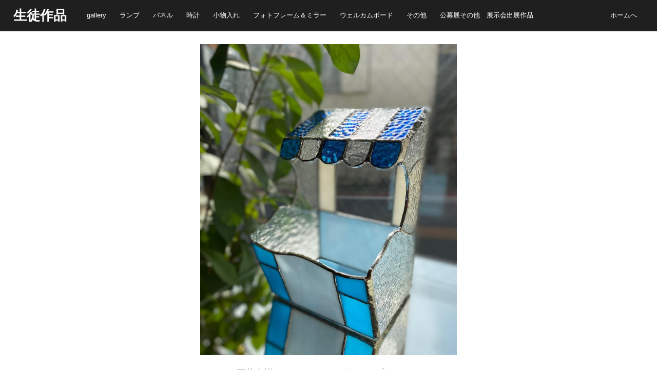

--- FILE ---
content_type: text/html; charset=utf-8
request_url: https://girasole.biz/works/2022/04/post-598.html
body_size: 2357
content:
<!DOCTYPE html>





<html lang="ja" itemscope itemtype="http://schema.org/WebPage">
<head>
<meta charset="UTF-8">
<title>石井由樹さんのステンドグラスでプランター | 生徒作品</title>
<meta name="description" content="">
<meta name="keywords" content="ステンドグラス,イタリア,自由が丘,ジーラソーレ,,石井由樹さんのステンドグラスでプランター">
<meta name="viewport" content="width=device-width,initial-scale=1">
<meta http-equiv="X-UA-Compatible" content="IE=edge">
<link rel="shortcut icon" href="https://girasole.biz/works/images/favicon.ico">
<link rel="start" href="https://girasole.biz/works/">
<link rel="alternate" type="application/atom+xml" title="Recent Entries" href="https://girasole.biz/works/atom.xml">
<link rel="canonical" href="https://girasole.biz/works/2022/04/post-598.html" />
<!-- Open Graph Protocol -->
<meta property="og:type" content="website">
<meta property="og:locale" content="ja_JP">
<meta property="og:title" content="石井由樹さんのステンドグラスでプランター | 生徒作品">
<meta property="og:url" content="https://girasole.biz/works/2022/04/post-598.html">
<meta property="og:description" content="">
<meta property="og:site_name" content="生徒作品">
<meta property="og:image" content="https://girasole.biz/works/.assets/thumbnail/57F2558D-47F6-4F31-B064-4A778F080593-1200wi.jpeg">
<!-- Microdata -->
<meta itemprop="description" content="">
<link itemprop="url" href="https://girasole.biz/works/2022/04/post-598.html">
<link itemprop="image" href="https://girasole.biz/works/.assets/thumbnail/57F2558D-47F6-4F31-B064-4A778F080593-1200wi.jpeg">
<link href="//maxcdn.bootstrapcdn.com/font-awesome/4.1.0/css/font-awesome.min.css" rel="stylesheet">
<link rel="stylesheet" href="/works/common/css/styles.css">
<!--[if lt IE 9]>
<script src="//oss.maxcdn.com/libs/html5shiv/3.7.0/html5shiv.js"></script>
<script src="//oss.maxcdn.com/libs/respond.js/1.3.0/respond.min.js"></script>
<![endif]-->




<!-- Global site tag (gtag.js) - Google Analytics -->
<script async src="https://www.googletagmanager.com/gtag/js?id=UA-16459081-5"></script>
<script>
  window.dataLayer = window.dataLayer || [];
  function gtag(){dataLayer.push(arguments);}
  gtag('js', new Date());

  gtag('config', 'UA-16459081-5');
</script>


</head>

<body>

<header role="navigation" class="clearfix">
  <h1><a href="/works/">生徒作品</a></h1>
  <div class="navi-wrapper">
    <nav role="navigation" class="category-navi">
      <ul>
                        <li><a href="https://girasole.biz/works/gallery/">gallery</a></li>
                        <li><a href="https://girasole.biz/works/lamp/">ランプ</a></li>
                        <li><a href="https://girasole.biz/works/panel/">パネル</a></li>
                        <li><a href="https://girasole.biz/works/clock/">時計</a></li>
                        <li><a href="https://girasole.biz/works/box/">小物入れ</a></li>
                        <li><a href="https://girasole.biz/works/photoflame-mirror/">フォトフレーム＆ミラー</a></li>
                        <li><a href="https://girasole.biz/works/welcomeboard/">ウェルカムボード</a></li>
                        <li><a href="https://girasole.biz/works/others/">その他</a></li>
                        <li><a href="https://girasole.biz/works/modern-art-exhibition/">公募展その他　展示会出展作品</a></li>
              </ul>
    </nav>
    <nav role="navigation" class="page-navi">
      <ul>
        <li><a href="/">ホームへ</a></li>
              </ul>
    </nav>
  </div>
</header>


<div id="container">

  <article id="entry">
    
    <div class="entry-body clearfix">
      <img src="https://girasole.biz/works/.assets/thumbnail/57F2558D-47F6-4F31-B064-4A778F080593-500wri.jpeg" width="500" height="606" alt="" class="asset asset-image at-xid-2264227" style="display: block;"/>
      
    </div>
  
    <div class="entry-title">
      石井由樹さんのステンドグラスでプランター
    </div>
      <div class="entry-caption">
        石井由樹
    </div>
      <div class="entry-caption">
      その他
    </div>
  

  
    <div class="entry-caption clearfix">
        ステンドグラス
                
     </div>
  
  
    <div class="socialbtns">
      <ul>
        <li>
          <div id="socialbtn-twitter" data-url="https://girasole.biz/works/2022/04/post-598.html" data-text="石井由樹さんのステンドグラスでプランター" data-title="<i class='fa fa-twitter'></i>"></div>
        </li>
        <li>
          <div id="socialbtn-facebook" data-url="https://girasole.biz/works/2022/04/post-598.html" data-text="石井由樹さんのステンドグラスでプランター" data-title="<i class='fa fa-facebook'></i>"></div>
        </li>
      </ul>
    </div>
  </article>

</div>

<footer>
  <ul class="social-links">
        <li><a href="https://www.facebook.com/girasole.stainedglass/"><i class="fa fa-facebook"></i></a></li>      </ul>
  <ul>
      <li><a href="https://girasole.biz/works/gallery/">gallery</a></li>
      <li><a href="https://girasole.biz/works/lamp/">ランプ</a></li>
      <li><a href="https://girasole.biz/works/panel/">パネル</a></li>
      <li><a href="https://girasole.biz/works/clock/">時計</a></li>
      <li><a href="https://girasole.biz/works/box/">小物入れ</a></li>
      <li><a href="https://girasole.biz/works/photoflame-mirror/">フォトフレーム＆ミラー</a></li>
      <li><a href="https://girasole.biz/works/welcomeboard/">ウェルカムボード</a></li>
      <li><a href="https://girasole.biz/works/others/">その他</a></li>
      <li><a href="https://girasole.biz/works/modern-art-exhibition/">公募展その他　展示会出展作品</a></li>
    </ul>
  <ul>
    <li><a href="/">HOME</a></li>
    <li><a href="/works/">TOP</a></li>
    </ul>
  <p id="copyright">&copy;1996-2026, GIRASOLE. All rights reserved.</p>
</footer>


<script src="//ajax.googleapis.com/ajax/libs/jquery/2.0.3/jquery.min.js"></script>
<script src="https://girasole.biz/works/common/js/main.js"></script>
<script>
jQuery(function($) {
  var lastIsSticky = undefined,
    $document = $(document),
    $header = $("header");

  $(window).on("scroll", function() {
    var scroll = $document.scrollTop(),
      isSticky = scroll > $header.innerHeight() + 20;

    if (lastIsSticky === isSticky) {
      return;
    }
    lastIsSticky = isSticky;

    if (isSticky) {
      $header.addClass("sticky")
    }
    else {
      $header.removeClass("sticky")
    }
  });
});
</script>
<script src="/works/common/js/jquery.sharrre.min.js"></script>
<script>
$('#socialbtn-twitter').sharrre({
  share: {
    twitter: true
  },
  enableHover: false,
  enableTracking: true,
  click: function(api, options) {
    api.simulateClick();
    api.openPopup('twitter');
  }
});
$('#socialbtn-facebook').sharrre({
  share: {
    facebook: true
  },
  enableHover: false,
  enableTracking: true,
  click: function(api, options) {
    api.simulateClick();
    api.openPopup('facebook');
  }
});
</script>

<script src="https://form.movabletype.net/dist/parent-loader.js" defer async></script></body>
</html>


--- FILE ---
content_type: text/css
request_url: https://girasole.biz/works/common/css/styles.css
body_size: 3013
content:
/* ------------------------------------------
                   RESET
------------------------------------------ */

html, body, div, span, object, iframe,
h1, h2, h3, h4, h5, h6, p, blockquote, pre,
abbr, address, cite, code,
del, dfn, em, img, ins, kbd, q, samp,
small, strong, sub, sup, var,
b, i,
dl, dt, dd, ol, ul, li,
fieldset, form, label, legend,
table, caption, tbody, tfoot, thead, tr, th, td,
article, aside, canvas, details, figcaption, figure,
footer, header, hgroup, menu, nav, section, summary,
time, mark, audio, video {
    margin:0;
    padding:0;
    border:0;
    outline:0;
    font-size:100%;
    vertical-align:baseline;
    background:transparent;
}

body {
    line-height:1;
}

article,aside,details,figcaption,figure,
footer,header,hgroup,menu,nav,section {
    display:block;
}

ul {
    list-style:none;
}

blockquote, q {
    quotes:none;
}

blockquote:before, blockquote:after,
q:before, q:after {
    content:'';
    content:none;
}

a {
    margin:0;
    padding:0;
    font-size:100%;
    vertical-align:baseline;
    background:transparent;
}

/* change colours to suit your needs */
ins {
    background-color:#ff9;
    color:#000;
    text-decoration:none;
}

/* change colours to suit your needs */
mark {
    background-color:#ff9;
    color:#000;
    font-style:italic;
    font-weight:bold;
}

del {
    text-decoration: line-through;
}

abbr[title], dfn[title] {
    border-bottom:1px dotted;
    cursor:help;
}

table {
    border-collapse:collapse;
    border-spacing:0;
}

/* change border colour to suit your needs */
hr {
    display:block;
    height:1px;
    border:0;
    border-top:1px solid #cccccc;
    margin:1em 0;
    padding:0;
}

input, select {
    vertical-align:middle;
}

img {
    vertical-align: top;
    lien-height: 0;
    font-size: 0;
}

article, aside, dialog, figure, footer,header,hgroup, nav, section { display: block; }

/* ------------------------------------------
                  LAYOUTS
------------------------------------------ */

* {
    box-sizing: border-box;
}

body {
    background-color: white;
    /* background: #000 url(/works/images/bg.png) no-repeat center top fixed; */
    font:13px 'Lucida Grande','Hiragino Kaku Gothic ProN', Meiryo, sans-serif;
    line-height: 150%;
}

a:link {
    color: #fff;
    text-decoration: none;
}

a:hover {
    color: #ddd;
    text-decoration: underline;
}

a:visited {
    color: #fff;
    text-decoration: none;
}

a:active {
    color: #999;
    text-decoration: none;
}


header {
    position: fixed;
    width: 100%;
    padding: 0 2em;
    background: rgba(0,0,0,0.88);
   /* background: rgba(255,255,255,0.2);*/
    z-index: 1000;
    transition :all 0.2s ease-in-out 0s;
    overflow: hidden;
}

header.sticky {
    background: rgba(0,0,0,0.6);
}

header h1 {
    display: inline-block;
    float: left;
    padding: 21px 0;
    margin-right: 1em;
    font-size: 2em;
}

header div.navi-wrapper {
    margin-top: 15px;
}

header nav {
    line-height: 30px;
}

header nav ul {
    font-size: 0;
    letter-spacing: -1em;
    word-spacing: -1em;
}

header nav ul li {
    display: inline-block;
    font-size: 13px;
    letter-spacing: normal;
    word-spacing: normal;
    *display: inline;
    *zoom: 1;
}

header nav ul li a {
    display: inline-block;
    padding: 0 1em;
    transition: all 0.15s linear;
}

header nav ul li.active a {
    background: rgba(255,255,255,0.2);
}

header nav ul li a:hover {
    background: rgba(255,255,255,0.2);
    text-decoration: none;
}

header nav.category-navi {
    display: inline-block;
    float: left;
}

header nav.page-navi {
    display: inline-block;
    float: right;
    text-align: right;
}

#container {
    margin: 0 auto;
    z-index: 10;
}

.item {
    display: block !important;
    width: 250px;
    float: left;
    margin-bottom: 8px;
    opacity: 0;
    -webkit-transition: opacity 0.2s linear;
    -moz-transition: opacity  0.2s linear;
    -ms-transition: opacity  0.2s linear;
    -o-transition: opacity  0.2s linear;
    transition: opacity 0.3s linear;
}

.item img {
    width: 100%;
    vertical-align: bottom;
}

.item-show {
    opacity: 1;
}

.pager {
    display:none;
}

#infscr-loading {
    position: fixed;
    left:50%;
    top: 50%;
    width: 180px;
    height: 180px;
    margin: -100px 0 0 -100px;
    padding: 10px 0;
    text-align: center;
    background: rgba(255,255,255,0.5);
    color: #111;
    z-index: 9999;
}

#infscr-loading img {

}

#infscr-loading div {
    font-size: 18px;
    line-height: 150px;
}

.ch_wrapper {
    cursor: pointer;
}

.contenthover {
    overflow: hidden;
    color: #111;
}

.contenthover a {
    color: #111;
}

.contenthover .to-detail {
    position: absolute;
    left: 5%;
    top: 38%;
    width: 90%;
    text-align: center;
}

.contenthover .to-detail a.btn {
    display: block;
    padding: 1em 0;
    background: #111;
    color: #fff;
    text-decoration: none;
    border-radius: 3px;
    transition: all 0.15s linear;
}

.contenthover .to-detail a.btn:hover {
    background: #666;
}

.contenthover h1 {
    margin-top: 0.7em;
    text-align: center;
}

.item-navi {
    position: absolute;
    top: 8%;
    left: 5%;
    width: 90%;
    text-align: center;
}

.item-navi ul li {
    display: inline-block;
    padding: 0.5em;
}

.item-navi ul li a {
    font-size: 30px;
    transition: all 0.15s linear;
}

.item-navi ul li a:hover {
    color: #EDA51C;
}

footer {
    padding: 25px 0 15px 0;
    background: rgba(0,0,0,0.88);
    text-align: center;
    color: #fff;
    margin-top: 30px;
}

#footer-logo {
    margin-bottom: 1em;
}

#copyright {
    margin-top: 15px;
}

footer ul {
    margin-bottom: 10px;
}

footer ul li {
    display: inline-block;
    padding: 0 0.4em;
}

footer .social-links {
    margin-bottom: 20px;
    font-size: 20px;
}

footer ul.social-links li {
    padding: 0 0.2em;
}

footer .social-links a {
    transition :all 0.1s ease-in-out;
}

footer .social-links a:hover {
    opacity: 0.5;
}

#entry,
#webpage {
    max-width: 980px;
    margin: 0 auto;
    padding-bottom: 25px;
    text-align: center;
    color: #fff;
}

#entry a,
#webpage a {
    color: #fff;
}

.entry-date {
    margin-bottom: 0.5em;
    font-size: 86%;
}

.entry-title {
    margin-bottom: 1.5em;
    font-size: 135%;
    color: gray;
}
.entry-caption {
    margin-bottom: 0.9em;
    font-size: 100%;
    color: gray;
}

.entry-body {
    margin-bottom: 2em;
}

.entry-body img {
    max-width: 100%;
    height: auto;
    margin-left: auto;
    margin-right: auto;
}

.socialbtns {
    text-align: center;
}

.socialbtns .item {
    opacity: 1;
}

.socialbtns ul li {
    display: inline-block;
    margin: 0 5px;
}

.socialbtns ul li div.box {
    width: 100px;
    border: solid 1px #fff;
}

.socialbtns ul li a {
    display: block;
    padding: 0.5em 1em;
    font-size: 114%;
    transition :all 0.2s ease-in-out 0s;
}

.socialbtns ul li a.count {
    border-bottom: solid 1px #fff;
}

.socialbtns ul li a i {
    font-size: 25px;
}

.socialbtns ul li a.share:hover {
    opacity: 0.5;
}

/* ------------------------------------------
               ENTRY FORMAT
------------------------------------------ */

#webpage {
    padding-top: 30px;
    text-align: left;
}

.entry-body h1.page-title {
    margin-bottom: 26px;
    padding-bottom: 26px;
    border-bottom: dotted 1px #fff;
    font-size: 235%;
    font-weight: normal;
}

.entry-body h1 {
    margin-bottom: 13px;
    font-size: 205%;
    font-weight: normal;
}

.entry-body h2 {
    margin-bottom: 13px;
    font-size: 170%;
    font-weight: normal;
}

.entry-body h3 {
    margin-bottom: 13px;
    font-size: 142%;
    font-weight: normal;
}

.entry-body h4 {
    margin-bottom: 13px;
    font-size: 121%;
    font-weight: normal;
}

.entry-body h5 {
    margin-bottom: 13px;
    font-weight: bold;
}

.entry-body section {
    margin-bottom: 4em;
}

.entry-body p {
    margin-bottom: 2em;
}

.entry-body a {
    text-decoration: underline;
}

.entry-body a:hover {
    text-decoration: none;
}

.entry-body strong {
    font-weight: bold;
}

.entry-body em {
    font-style: italic;
}

.entry-body del {
    text-decoration: line-through;
}

.entry-body hr {
    border-color: #fff;
    border-style: dotted;
}

.entry-body ul {
    margin-bottom: 2em;
}

.entry-body ul li {
    margin-bottom: 0.3em;
    list-style: circle;
    list-style-position: inside;
}

.entry-body ol li {
    margin-bottom: 0.3em;
    list-style: decimal;
    list-style-position: inside;
}

.entry-body ul li ul,
.entry-body ul li ol,
.entry-body ol li ul,
.entry-body ol li ol {
    padding-left: 1em;
    margin-bottom: 0;
}

.entry-body table {
    margin-bottom: 2em;
    border-top: solid 1px #fff;
    border-left: solid 1px #fff;
}

.entry-body table th {
    padding: 1em;
    border-right: solid 1px #fff;
    border-bottom: solid 1px #fff;
    text-align: center;
}

.entry-body table td {
    padding: 1em;
    border-right: solid 1px #fff;
    border-bottom: solid 1px #fff;
}

.entry-body blockquote {
    padding: 1em;
    border: solid 1px #fff;
}

/* ------------------------------------------
               STYLE FOR TABLET
------------------------------------------ */

@media screen and (max-width:767px){

header {
    position: static;
    height: auto;
    margin-bottom: 25px;
    padding-bottom: 1em;
}

header h1 {
    display: block;
    float: none;
    margin-bottom: 0;
    text-align: center;
}

header nav {
    width: 100%;
    float: none;
    text-align: center;
    line-height: 30px;
}

header nav ul li a {

}

header nav.page-navi {
    float: none;
    text-align: center;
}

.item img {
    display: block !important;
}

.ch_element {
    display: none !important;
}

}


/* ------------------------------------------
                  ClearFix
------------------------------------------ */

.clearfix {
    zoom:1;
}

.clearfix:after {
    content: "";
    display: block;
    clear: both;
}

/* ------------------------------------------
                  Pagination
------------------------------------------ */
.page-navigation {
    text-align: center;
    position: absolute;
    bottom: -20px;
    width: 100%;
}

.page-navigation ul{
    display: block;
}

.page-navigation .page-navigation-prev {
    float: left;
    margin-left: 10px;
}

.page-navigation .page-navigation-next {
    float: right;
    margin-right: 10px;
}

.page-navigation li a{
	color: blue;
    padding: 0 10px;
}

.page-navigation li a[rel="prev"]::before {
    content: "«";
    margin-right: 0.3em;
}

.page-navigation li a[rel="next"]::after {
    content: "»";
    margin-left: 0.3em;
}

